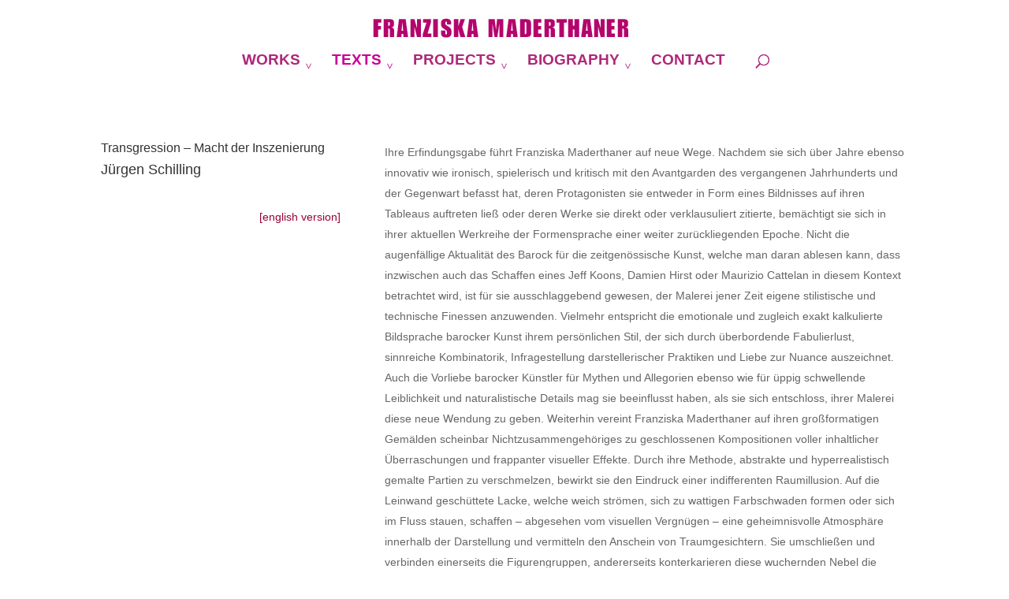

--- FILE ---
content_type: text/html; charset=UTF-8
request_url: https://www.maderthaner.cc/index.php/text/archive/777-2/
body_size: 14826
content:
<!DOCTYPE html>
<!--[if IE 6]>
<html id="ie6" lang="de-DE">
<![endif]-->
<!--[if IE 7]>
<html id="ie7" lang="de-DE">
<![endif]-->
<!--[if IE 8]>
<html id="ie8" lang="de-DE">
<![endif]-->
<!--[if !(IE 6) | !(IE 7) | !(IE 8)  ]><!-->
<html lang="de-DE">
<!--<![endif]-->
<head>
	<meta charset="UTF-8" />
    <link rel="apple-touch-icon" sizes="57x57" href="/apple-touch-icon-57x57.png">
<link rel="apple-touch-icon" sizes="60x60" href="/apple-touch-icon-60x60.png">
<link rel="apple-touch-icon" sizes="72x72" href="/apple-touch-icon-72x72.png">
<link rel="apple-touch-icon" sizes="76x76" href="/apple-touch-icon-76x76.png">
<link rel="apple-touch-icon" sizes="114x114" href="/apple-touch-icon-114x114.png">
<link rel="apple-touch-icon" sizes="120x120" href="/apple-touch-icon-120x120.png">
<link rel="apple-touch-icon" sizes="144x144" href="/apple-touch-icon-144x144.png">
<link rel="apple-touch-icon" sizes="152x152" href="/apple-touch-icon-152x152.png">
<link rel="apple-touch-icon" sizes="180x180" href="/apple-touch-icon-180x180.png">
<link rel="icon" type="image/png" href="/favicon-32x32.png" sizes="32x32">
<link rel="icon" type="image/png" href="/android-chrome-192x192.png" sizes="192x192">
<link rel="icon" type="image/png" href="/favicon-96x96.png" sizes="96x96">
<link rel="icon" type="image/png" href="/favicon-16x16.png" sizes="16x16">
<link rel="manifest" href="/manifest.json">
<link rel="mask-icon" href="/safari-pinned-tab.svg" color="#5bbad5">
<meta name="msapplication-TileColor" content="#da532c">
<meta name="msapplication-TileImage" content="/mstile-144x144.png">
<meta name="theme-color" content="#ffffff">
	<title> &raquo; 2010 Transgression &#8211; Macht der Inszenierung</title>
			
	<meta http-equiv="X-UA-Compatible" content="IE=edge">
	<link rel="pingback" href="https://www.maderthaner.cc/xmlrpc.php" />

		<!--[if lt IE 9]>
	<script src="https://www.maderthaner.cc/wp-content/themes/divi-pro/js/html5.js" type="text/javascript"></script>
	<![endif]-->

	<script type="text/javascript">
		document.documentElement.className = 'js';
	</script>

	<script>var et_site_url='https://www.maderthaner.cc';var et_post_id='777';function et_core_page_resource_fallback(a,b){"undefined"===typeof b&&(b=a.sheet.cssRules&&0===a.sheet.cssRules.length);b&&(a.onerror=null,a.onload=null,a.href?a.href=et_site_url+"/?et_core_page_resource="+a.id+et_post_id:a.src&&(a.src=et_site_url+"/?et_core_page_resource="+a.id+et_post_id))}
</script><title>2010 Transgression &#8211; Macht der Inszenierung | Franziska Maderthaner</title>
<meta name='robots' content='max-image-preview:large' />
<link rel='dns-prefetch' href='//netdna.bootstrapcdn.com' />
<link rel="alternate" type="application/rss+xml" title="Franziska Maderthaner &raquo; Feed" href="https://www.maderthaner.cc/index.php/feed/" />
<link rel="alternate" type="application/rss+xml" title="Franziska Maderthaner &raquo; Kommentar-Feed" href="https://www.maderthaner.cc/index.php/comments/feed/" />
<script type="text/javascript">
/* <![CDATA[ */
window._wpemojiSettings = {"baseUrl":"https:\/\/s.w.org\/images\/core\/emoji\/15.0.3\/72x72\/","ext":".png","svgUrl":"https:\/\/s.w.org\/images\/core\/emoji\/15.0.3\/svg\/","svgExt":".svg","source":{"concatemoji":"https:\/\/www.maderthaner.cc\/wp-includes\/js\/wp-emoji-release.min.js?ver=6.5.3"}};
/*! This file is auto-generated */
!function(i,n){var o,s,e;function c(e){try{var t={supportTests:e,timestamp:(new Date).valueOf()};sessionStorage.setItem(o,JSON.stringify(t))}catch(e){}}function p(e,t,n){e.clearRect(0,0,e.canvas.width,e.canvas.height),e.fillText(t,0,0);var t=new Uint32Array(e.getImageData(0,0,e.canvas.width,e.canvas.height).data),r=(e.clearRect(0,0,e.canvas.width,e.canvas.height),e.fillText(n,0,0),new Uint32Array(e.getImageData(0,0,e.canvas.width,e.canvas.height).data));return t.every(function(e,t){return e===r[t]})}function u(e,t,n){switch(t){case"flag":return n(e,"\ud83c\udff3\ufe0f\u200d\u26a7\ufe0f","\ud83c\udff3\ufe0f\u200b\u26a7\ufe0f")?!1:!n(e,"\ud83c\uddfa\ud83c\uddf3","\ud83c\uddfa\u200b\ud83c\uddf3")&&!n(e,"\ud83c\udff4\udb40\udc67\udb40\udc62\udb40\udc65\udb40\udc6e\udb40\udc67\udb40\udc7f","\ud83c\udff4\u200b\udb40\udc67\u200b\udb40\udc62\u200b\udb40\udc65\u200b\udb40\udc6e\u200b\udb40\udc67\u200b\udb40\udc7f");case"emoji":return!n(e,"\ud83d\udc26\u200d\u2b1b","\ud83d\udc26\u200b\u2b1b")}return!1}function f(e,t,n){var r="undefined"!=typeof WorkerGlobalScope&&self instanceof WorkerGlobalScope?new OffscreenCanvas(300,150):i.createElement("canvas"),a=r.getContext("2d",{willReadFrequently:!0}),o=(a.textBaseline="top",a.font="600 32px Arial",{});return e.forEach(function(e){o[e]=t(a,e,n)}),o}function t(e){var t=i.createElement("script");t.src=e,t.defer=!0,i.head.appendChild(t)}"undefined"!=typeof Promise&&(o="wpEmojiSettingsSupports",s=["flag","emoji"],n.supports={everything:!0,everythingExceptFlag:!0},e=new Promise(function(e){i.addEventListener("DOMContentLoaded",e,{once:!0})}),new Promise(function(t){var n=function(){try{var e=JSON.parse(sessionStorage.getItem(o));if("object"==typeof e&&"number"==typeof e.timestamp&&(new Date).valueOf()<e.timestamp+604800&&"object"==typeof e.supportTests)return e.supportTests}catch(e){}return null}();if(!n){if("undefined"!=typeof Worker&&"undefined"!=typeof OffscreenCanvas&&"undefined"!=typeof URL&&URL.createObjectURL&&"undefined"!=typeof Blob)try{var e="postMessage("+f.toString()+"("+[JSON.stringify(s),u.toString(),p.toString()].join(",")+"));",r=new Blob([e],{type:"text/javascript"}),a=new Worker(URL.createObjectURL(r),{name:"wpTestEmojiSupports"});return void(a.onmessage=function(e){c(n=e.data),a.terminate(),t(n)})}catch(e){}c(n=f(s,u,p))}t(n)}).then(function(e){for(var t in e)n.supports[t]=e[t],n.supports.everything=n.supports.everything&&n.supports[t],"flag"!==t&&(n.supports.everythingExceptFlag=n.supports.everythingExceptFlag&&n.supports[t]);n.supports.everythingExceptFlag=n.supports.everythingExceptFlag&&!n.supports.flag,n.DOMReady=!1,n.readyCallback=function(){n.DOMReady=!0}}).then(function(){return e}).then(function(){var e;n.supports.everything||(n.readyCallback(),(e=n.source||{}).concatemoji?t(e.concatemoji):e.wpemoji&&e.twemoji&&(t(e.twemoji),t(e.wpemoji)))}))}((window,document),window._wpemojiSettings);
/* ]]> */
</script>
<meta content="Divi Child v.1.1" name="generator"/><link rel='stylesheet' id='simple_tooltips_style-css' href='https://www.maderthaner.cc/wp-content/plugins/simple-tooltips/zebra_tooltips.css?ver=6.5.3' type='text/css' media='all' />
<style id='wp-emoji-styles-inline-css' type='text/css'>

	img.wp-smiley, img.emoji {
		display: inline !important;
		border: none !important;
		box-shadow: none !important;
		height: 1em !important;
		width: 1em !important;
		margin: 0 0.07em !important;
		vertical-align: -0.1em !important;
		background: none !important;
		padding: 0 !important;
	}
</style>
<link rel='stylesheet' id='wp-block-library-css' href='https://www.maderthaner.cc/wp-includes/css/dist/block-library/style.min.css?ver=6.5.3' type='text/css' media='all' />
<style id='classic-theme-styles-inline-css' type='text/css'>
/*! This file is auto-generated */
.wp-block-button__link{color:#fff;background-color:#32373c;border-radius:9999px;box-shadow:none;text-decoration:none;padding:calc(.667em + 2px) calc(1.333em + 2px);font-size:1.125em}.wp-block-file__button{background:#32373c;color:#fff;text-decoration:none}
</style>
<style id='global-styles-inline-css' type='text/css'>
body{--wp--preset--color--black: #000000;--wp--preset--color--cyan-bluish-gray: #abb8c3;--wp--preset--color--white: #ffffff;--wp--preset--color--pale-pink: #f78da7;--wp--preset--color--vivid-red: #cf2e2e;--wp--preset--color--luminous-vivid-orange: #ff6900;--wp--preset--color--luminous-vivid-amber: #fcb900;--wp--preset--color--light-green-cyan: #7bdcb5;--wp--preset--color--vivid-green-cyan: #00d084;--wp--preset--color--pale-cyan-blue: #8ed1fc;--wp--preset--color--vivid-cyan-blue: #0693e3;--wp--preset--color--vivid-purple: #9b51e0;--wp--preset--gradient--vivid-cyan-blue-to-vivid-purple: linear-gradient(135deg,rgba(6,147,227,1) 0%,rgb(155,81,224) 100%);--wp--preset--gradient--light-green-cyan-to-vivid-green-cyan: linear-gradient(135deg,rgb(122,220,180) 0%,rgb(0,208,130) 100%);--wp--preset--gradient--luminous-vivid-amber-to-luminous-vivid-orange: linear-gradient(135deg,rgba(252,185,0,1) 0%,rgba(255,105,0,1) 100%);--wp--preset--gradient--luminous-vivid-orange-to-vivid-red: linear-gradient(135deg,rgba(255,105,0,1) 0%,rgb(207,46,46) 100%);--wp--preset--gradient--very-light-gray-to-cyan-bluish-gray: linear-gradient(135deg,rgb(238,238,238) 0%,rgb(169,184,195) 100%);--wp--preset--gradient--cool-to-warm-spectrum: linear-gradient(135deg,rgb(74,234,220) 0%,rgb(151,120,209) 20%,rgb(207,42,186) 40%,rgb(238,44,130) 60%,rgb(251,105,98) 80%,rgb(254,248,76) 100%);--wp--preset--gradient--blush-light-purple: linear-gradient(135deg,rgb(255,206,236) 0%,rgb(152,150,240) 100%);--wp--preset--gradient--blush-bordeaux: linear-gradient(135deg,rgb(254,205,165) 0%,rgb(254,45,45) 50%,rgb(107,0,62) 100%);--wp--preset--gradient--luminous-dusk: linear-gradient(135deg,rgb(255,203,112) 0%,rgb(199,81,192) 50%,rgb(65,88,208) 100%);--wp--preset--gradient--pale-ocean: linear-gradient(135deg,rgb(255,245,203) 0%,rgb(182,227,212) 50%,rgb(51,167,181) 100%);--wp--preset--gradient--electric-grass: linear-gradient(135deg,rgb(202,248,128) 0%,rgb(113,206,126) 100%);--wp--preset--gradient--midnight: linear-gradient(135deg,rgb(2,3,129) 0%,rgb(40,116,252) 100%);--wp--preset--font-size--small: 13px;--wp--preset--font-size--medium: 20px;--wp--preset--font-size--large: 36px;--wp--preset--font-size--x-large: 42px;--wp--preset--spacing--20: 0.44rem;--wp--preset--spacing--30: 0.67rem;--wp--preset--spacing--40: 1rem;--wp--preset--spacing--50: 1.5rem;--wp--preset--spacing--60: 2.25rem;--wp--preset--spacing--70: 3.38rem;--wp--preset--spacing--80: 5.06rem;--wp--preset--shadow--natural: 6px 6px 9px rgba(0, 0, 0, 0.2);--wp--preset--shadow--deep: 12px 12px 50px rgba(0, 0, 0, 0.4);--wp--preset--shadow--sharp: 6px 6px 0px rgba(0, 0, 0, 0.2);--wp--preset--shadow--outlined: 6px 6px 0px -3px rgba(255, 255, 255, 1), 6px 6px rgba(0, 0, 0, 1);--wp--preset--shadow--crisp: 6px 6px 0px rgba(0, 0, 0, 1);}:where(.is-layout-flex){gap: 0.5em;}:where(.is-layout-grid){gap: 0.5em;}body .is-layout-flex{display: flex;}body .is-layout-flex{flex-wrap: wrap;align-items: center;}body .is-layout-flex > *{margin: 0;}body .is-layout-grid{display: grid;}body .is-layout-grid > *{margin: 0;}:where(.wp-block-columns.is-layout-flex){gap: 2em;}:where(.wp-block-columns.is-layout-grid){gap: 2em;}:where(.wp-block-post-template.is-layout-flex){gap: 1.25em;}:where(.wp-block-post-template.is-layout-grid){gap: 1.25em;}.has-black-color{color: var(--wp--preset--color--black) !important;}.has-cyan-bluish-gray-color{color: var(--wp--preset--color--cyan-bluish-gray) !important;}.has-white-color{color: var(--wp--preset--color--white) !important;}.has-pale-pink-color{color: var(--wp--preset--color--pale-pink) !important;}.has-vivid-red-color{color: var(--wp--preset--color--vivid-red) !important;}.has-luminous-vivid-orange-color{color: var(--wp--preset--color--luminous-vivid-orange) !important;}.has-luminous-vivid-amber-color{color: var(--wp--preset--color--luminous-vivid-amber) !important;}.has-light-green-cyan-color{color: var(--wp--preset--color--light-green-cyan) !important;}.has-vivid-green-cyan-color{color: var(--wp--preset--color--vivid-green-cyan) !important;}.has-pale-cyan-blue-color{color: var(--wp--preset--color--pale-cyan-blue) !important;}.has-vivid-cyan-blue-color{color: var(--wp--preset--color--vivid-cyan-blue) !important;}.has-vivid-purple-color{color: var(--wp--preset--color--vivid-purple) !important;}.has-black-background-color{background-color: var(--wp--preset--color--black) !important;}.has-cyan-bluish-gray-background-color{background-color: var(--wp--preset--color--cyan-bluish-gray) !important;}.has-white-background-color{background-color: var(--wp--preset--color--white) !important;}.has-pale-pink-background-color{background-color: var(--wp--preset--color--pale-pink) !important;}.has-vivid-red-background-color{background-color: var(--wp--preset--color--vivid-red) !important;}.has-luminous-vivid-orange-background-color{background-color: var(--wp--preset--color--luminous-vivid-orange) !important;}.has-luminous-vivid-amber-background-color{background-color: var(--wp--preset--color--luminous-vivid-amber) !important;}.has-light-green-cyan-background-color{background-color: var(--wp--preset--color--light-green-cyan) !important;}.has-vivid-green-cyan-background-color{background-color: var(--wp--preset--color--vivid-green-cyan) !important;}.has-pale-cyan-blue-background-color{background-color: var(--wp--preset--color--pale-cyan-blue) !important;}.has-vivid-cyan-blue-background-color{background-color: var(--wp--preset--color--vivid-cyan-blue) !important;}.has-vivid-purple-background-color{background-color: var(--wp--preset--color--vivid-purple) !important;}.has-black-border-color{border-color: var(--wp--preset--color--black) !important;}.has-cyan-bluish-gray-border-color{border-color: var(--wp--preset--color--cyan-bluish-gray) !important;}.has-white-border-color{border-color: var(--wp--preset--color--white) !important;}.has-pale-pink-border-color{border-color: var(--wp--preset--color--pale-pink) !important;}.has-vivid-red-border-color{border-color: var(--wp--preset--color--vivid-red) !important;}.has-luminous-vivid-orange-border-color{border-color: var(--wp--preset--color--luminous-vivid-orange) !important;}.has-luminous-vivid-amber-border-color{border-color: var(--wp--preset--color--luminous-vivid-amber) !important;}.has-light-green-cyan-border-color{border-color: var(--wp--preset--color--light-green-cyan) !important;}.has-vivid-green-cyan-border-color{border-color: var(--wp--preset--color--vivid-green-cyan) !important;}.has-pale-cyan-blue-border-color{border-color: var(--wp--preset--color--pale-cyan-blue) !important;}.has-vivid-cyan-blue-border-color{border-color: var(--wp--preset--color--vivid-cyan-blue) !important;}.has-vivid-purple-border-color{border-color: var(--wp--preset--color--vivid-purple) !important;}.has-vivid-cyan-blue-to-vivid-purple-gradient-background{background: var(--wp--preset--gradient--vivid-cyan-blue-to-vivid-purple) !important;}.has-light-green-cyan-to-vivid-green-cyan-gradient-background{background: var(--wp--preset--gradient--light-green-cyan-to-vivid-green-cyan) !important;}.has-luminous-vivid-amber-to-luminous-vivid-orange-gradient-background{background: var(--wp--preset--gradient--luminous-vivid-amber-to-luminous-vivid-orange) !important;}.has-luminous-vivid-orange-to-vivid-red-gradient-background{background: var(--wp--preset--gradient--luminous-vivid-orange-to-vivid-red) !important;}.has-very-light-gray-to-cyan-bluish-gray-gradient-background{background: var(--wp--preset--gradient--very-light-gray-to-cyan-bluish-gray) !important;}.has-cool-to-warm-spectrum-gradient-background{background: var(--wp--preset--gradient--cool-to-warm-spectrum) !important;}.has-blush-light-purple-gradient-background{background: var(--wp--preset--gradient--blush-light-purple) !important;}.has-blush-bordeaux-gradient-background{background: var(--wp--preset--gradient--blush-bordeaux) !important;}.has-luminous-dusk-gradient-background{background: var(--wp--preset--gradient--luminous-dusk) !important;}.has-pale-ocean-gradient-background{background: var(--wp--preset--gradient--pale-ocean) !important;}.has-electric-grass-gradient-background{background: var(--wp--preset--gradient--electric-grass) !important;}.has-midnight-gradient-background{background: var(--wp--preset--gradient--midnight) !important;}.has-small-font-size{font-size: var(--wp--preset--font-size--small) !important;}.has-medium-font-size{font-size: var(--wp--preset--font-size--medium) !important;}.has-large-font-size{font-size: var(--wp--preset--font-size--large) !important;}.has-x-large-font-size{font-size: var(--wp--preset--font-size--x-large) !important;}
.wp-block-navigation a:where(:not(.wp-element-button)){color: inherit;}
:where(.wp-block-post-template.is-layout-flex){gap: 1.25em;}:where(.wp-block-post-template.is-layout-grid){gap: 1.25em;}
:where(.wp-block-columns.is-layout-flex){gap: 2em;}:where(.wp-block-columns.is-layout-grid){gap: 2em;}
.wp-block-pullquote{font-size: 1.5em;line-height: 1.6;}
</style>
<link rel='stylesheet' id='font-awesome-css' href='//netdna.bootstrapcdn.com/font-awesome/4.1.0/css/font-awesome.css' type='text/css' media='screen' />
<link rel='stylesheet' id='divi-style-css' href='https://www.maderthaner.cc/wp-content/themes/divi-pro-child-01/style.css?ver=6.5.3' type='text/css' media='all' />
<link rel='stylesheet' id='dashicons-css' href='https://www.maderthaner.cc/wp-includes/css/dashicons.min.css?ver=6.5.3' type='text/css' media='all' />
<script type="text/javascript" src="https://www.maderthaner.cc/wp-includes/js/jquery/jquery.min.js?ver=3.7.1" id="jquery-core-js"></script>
<script type="text/javascript" src="https://www.maderthaner.cc/wp-includes/js/jquery/jquery-migrate.min.js?ver=3.4.1" id="jquery-migrate-js"></script>
<script type="text/javascript" src="https://www.maderthaner.cc/wp-content/themes/divi-pro/core/admin/js/es6-promise.auto.min.js?ver=6.5.3" id="es6-promise-js"></script>
<script type="text/javascript" id="et-core-api-spam-recaptcha-js-extra">
/* <![CDATA[ */
var et_core_api_spam_recaptcha = {"site_key":"","page_action":{"action":"777_2"}};
/* ]]> */
</script>
<script type="text/javascript" src="https://www.maderthaner.cc/wp-content/themes/divi-pro/core/admin/js/recaptcha.js?ver=6.5.3" id="et-core-api-spam-recaptcha-js"></script>
<link rel="https://api.w.org/" href="https://www.maderthaner.cc/index.php/wp-json/" /><link rel="alternate" type="application/json" href="https://www.maderthaner.cc/index.php/wp-json/wp/v2/pages/777" /><link rel="EditURI" type="application/rsd+xml" title="RSD" href="https://www.maderthaner.cc/xmlrpc.php?rsd" />
<meta name="generator" content="WordPress 6.5.3" />
<link rel="canonical" href="https://www.maderthaner.cc/index.php/text/archive/777-2/" />
<link rel='shortlink' href='https://www.maderthaner.cc/?p=777' />
<link rel="alternate" type="application/json+oembed" href="https://www.maderthaner.cc/index.php/wp-json/oembed/1.0/embed?url=https%3A%2F%2Fwww.maderthaner.cc%2Findex.php%2Ftext%2Farchive%2F777-2%2F" />
<link rel="alternate" type="text/xml+oembed" href="https://www.maderthaner.cc/index.php/wp-json/oembed/1.0/embed?url=https%3A%2F%2Fwww.maderthaner.cc%2Findex.php%2Ftext%2Farchive%2F777-2%2F&#038;format=xml" />

<style>
.scroll-back-to-top-wrapper {
    position: fixed;
	opacity: 0;
	visibility: hidden;
	overflow: hidden;
	text-align: center;
	z-index: 99999999;
    background-color: #f2f2f2;
	color: #ffffff;
	width: 50px;
	height: 48px;
	line-height: 48px;
	right: 30px;
	bottom: 30px;
	padding-top: 2px;
	border-top-left-radius: 10px;
	border-top-right-radius: 10px;
	border-bottom-right-radius: 10px;
	border-bottom-left-radius: 10px;
	-webkit-transition: all 0.5s ease-in-out;
	-moz-transition: all 0.5s ease-in-out;
	-ms-transition: all 0.5s ease-in-out;
	-o-transition: all 0.5s ease-in-out;
	transition: all 0.5s ease-in-out;
}
.scroll-back-to-top-wrapper:hover {
	background-color: #ead3d7;
  color: #b54a66;
}
.scroll-back-to-top-wrapper.show {
    visibility:visible;
    cursor:pointer;
	opacity: 1.0;
}
.scroll-back-to-top-wrapper i.fa {
	line-height: inherit;
}
.scroll-back-to-top-wrapper .fa-lg {
	vertical-align: 0;
}
</style><meta name="viewport" content="width=device-width, initial-scale=1.0, maximum-scale=1.0, user-scalable=0" /><link rel="icon" href="https://www.maderthaner.cc/wp-content/uploads/2023/01/cropped-favicon-32x32.png" sizes="32x32" />
<link rel="icon" href="https://www.maderthaner.cc/wp-content/uploads/2023/01/cropped-favicon-192x192.png" sizes="192x192" />
<link rel="apple-touch-icon" href="https://www.maderthaner.cc/wp-content/uploads/2023/01/cropped-favicon-180x180.png" />
<meta name="msapplication-TileImage" content="https://www.maderthaner.cc/wp-content/uploads/2023/01/cropped-favicon-270x270.png" />
<link rel="stylesheet" id="et-divi-customizer-global-cached-inline-styles" href="https://www.maderthaner.cc/wp-content/et-cache/global/et-divi-customizer-global-17688860856474.min.css" onerror="et_core_page_resource_fallback(this, true)" onload="et_core_page_resource_fallback(this)" /></head>
<body class="page-template-default page page-id-777 page-parent page-child parent-pageid-428 et_pb_button_helper_class et_fixed_nav et_show_nav et_primary_nav_dropdown_animation_fade et_secondary_nav_dropdown_animation_fade et_header_style_centered et_pb_footer_columns4 et_cover_background et_pb_gutter osx et_pb_gutters3 et_pb_pagebuilder_layout et_no_sidebar et_divi_theme et-db et_minified_js et_minified_css">
	<div id="page-container">

	
		<header id="main-header" class="et_nav_text_color_dark">
			<div class="container clearfix">
							<a href="https://www.maderthaner.cc/">
					<img src="https://www.maderthaner.cc/wp-content/uploads/2017/01/logo-maderthaner.jpg" alt="Franziska Maderthaner" id="logo" />
				</a>

				<div id="et-top-navigation">
					<nav id="top-menu-nav">
					<ul id="top-menu" class="nav"><li id="menu-item-19" class="menu-item menu-item-type-post_type menu-item-object-page menu-item-has-children menu-item-19"><a href="https://www.maderthaner.cc/index.php/werke/">WORKS</a>
<ul class="sub-menu">
	<li id="menu-item-4943" class="menu-item menu-item-type-post_type menu-item-object-page menu-item-has-children menu-item-4943"><a href="https://www.maderthaner.cc/index.php/2024-2/">2024</a>
	<ul class="sub-menu">
		<li id="menu-item-4944" class="menu-item menu-item-type-post_type menu-item-object-page menu-item-4944"><a href="https://www.maderthaner.cc/index.php/2024-2/">2024 canvas</a></li>
		<li id="menu-item-4972" class="menu-item menu-item-type-post_type menu-item-object-page menu-item-4972"><a href="https://www.maderthaner.cc/index.php/2024-paper/">2024 paper</a></li>
	</ul>
</li>
	<li id="menu-item-4849" class="menu-item menu-item-type-post_type menu-item-object-page menu-item-4849"><a href="https://www.maderthaner.cc/index.php/werke/2023-2/">2023</a></li>
	<li id="menu-item-4733" class="menu-item menu-item-type-post_type menu-item-object-page menu-item-4733"><a href="https://www.maderthaner.cc/index.php/werke/2022-2/">2022</a></li>
	<li id="menu-item-4639" class="menu-item menu-item-type-post_type menu-item-object-page menu-item-4639"><a href="https://www.maderthaner.cc/index.php/werke/2021-2/">2021</a></li>
	<li id="menu-item-3842" class="menu-item menu-item-type-post_type menu-item-object-page menu-item-has-children menu-item-3842"><a href="https://www.maderthaner.cc/index.php/werke/2020-2/">2020</a>
	<ul class="sub-menu">
		<li id="menu-item-3843" class="menu-item menu-item-type-post_type menu-item-object-page menu-item-3843"><a href="https://www.maderthaner.cc/index.php/werke/2020-2/">2020 canvas</a></li>
		<li id="menu-item-3841" class="menu-item menu-item-type-post_type menu-item-object-page menu-item-3841"><a href="https://www.maderthaner.cc/index.php/werke/2020-2/2020-paper/">2020 paper</a></li>
	</ul>
</li>
	<li id="menu-item-3703" class="menu-item menu-item-type-post_type menu-item-object-page menu-item-has-children menu-item-3703"><a href="https://www.maderthaner.cc/index.php/werke/2018-2-2/">2019</a>
	<ul class="sub-menu">
		<li id="menu-item-3732" class="menu-item menu-item-type-post_type menu-item-object-page menu-item-3732"><a href="https://www.maderthaner.cc/index.php/werke/2018-2-2/">2019 canvas</a></li>
		<li id="menu-item-3731" class="menu-item menu-item-type-custom menu-item-object-custom menu-item-3731"><a target="_blank" rel="noopener noreferrer" href="http://www.instant-edition.at/kuenstler/playing-painter/">2019 limited edition</a></li>
	</ul>
</li>
	<li id="menu-item-3575" class="menu-item menu-item-type-post_type menu-item-object-page menu-item-has-children menu-item-3575"><a href="https://www.maderthaner.cc/index.php/werke/2018-2/">2018</a>
	<ul class="sub-menu">
		<li id="menu-item-3576" class="menu-item menu-item-type-post_type menu-item-object-page menu-item-3576"><a href="https://www.maderthaner.cc/index.php/werke/2018-2/">2018 canvas</a></li>
		<li id="menu-item-3617" class="menu-item menu-item-type-post_type menu-item-object-page menu-item-3617"><a href="https://www.maderthaner.cc/index.php/werke/2018-2/2018-paper/">2018 paper</a></li>
	</ul>
</li>
	<li id="menu-item-3493" class="menu-item menu-item-type-post_type menu-item-object-page menu-item-has-children menu-item-3493"><a href="https://www.maderthaner.cc/index.php/werke/2017-2/">2017</a>
	<ul class="sub-menu">
		<li id="menu-item-3536" class="menu-item menu-item-type-post_type menu-item-object-page menu-item-3536"><a href="https://www.maderthaner.cc/index.php/werke/2017-2/">2017 canvas</a></li>
		<li id="menu-item-3625" class="menu-item menu-item-type-post_type menu-item-object-page menu-item-3625"><a href="https://www.maderthaner.cc/index.php/werke/2017-2/2017-paper/">2017 paper</a></li>
	</ul>
</li>
	<li id="menu-item-3335" class="menu-item menu-item-type-post_type menu-item-object-page menu-item-has-children menu-item-3335"><a href="https://www.maderthaner.cc/index.php/werke/2016-2/">2016</a>
	<ul class="sub-menu">
		<li id="menu-item-3337" class="menu-item menu-item-type-post_type menu-item-object-page menu-item-3337"><a href="https://www.maderthaner.cc/index.php/werke/2016-2/">2016 canvas</a></li>
		<li id="menu-item-3336" class="menu-item menu-item-type-post_type menu-item-object-page menu-item-3336"><a href="https://www.maderthaner.cc/index.php/werke/2016-paper/">2016 paper</a></li>
	</ul>
</li>
	<li id="menu-item-1956" class="menu-item menu-item-type-post_type menu-item-object-page menu-item-has-children menu-item-1956"><a href="https://www.maderthaner.cc/index.php/werke/2015-3/">2015</a>
	<ul class="sub-menu">
		<li id="menu-item-2155" class="menu-item menu-item-type-post_type menu-item-object-page menu-item-2155"><a href="https://www.maderthaner.cc/index.php/werke/2015-3/">2015 canvas</a></li>
		<li id="menu-item-2154" class="menu-item menu-item-type-post_type menu-item-object-page menu-item-2154"><a href="https://www.maderthaner.cc/index.php/werke/2015-paper/">2015 paper</a></li>
	</ul>
</li>
	<li id="menu-item-2297" class="menu-item menu-item-type-post_type menu-item-object-page menu-item-has-children menu-item-2297"><a href="https://www.maderthaner.cc/index.php/werke/2014-3/">2014</a>
	<ul class="sub-menu">
		<li id="menu-item-2299" class="menu-item menu-item-type-post_type menu-item-object-page menu-item-2299"><a href="https://www.maderthaner.cc/index.php/werke/2014-3/">2014 canvas</a></li>
		<li id="menu-item-2301" class="menu-item menu-item-type-post_type menu-item-object-page menu-item-2301"><a href="https://www.maderthaner.cc/index.php/werke/2224-2/">2014 paper</a></li>
	</ul>
</li>
	<li id="menu-item-2296" class="menu-item menu-item-type-post_type menu-item-object-page menu-item-has-children menu-item-2296"><a href="https://www.maderthaner.cc/index.php/werke/2013-3/">2013</a>
	<ul class="sub-menu">
		<li id="menu-item-2334" class="menu-item menu-item-type-post_type menu-item-object-page menu-item-2334"><a href="https://www.maderthaner.cc/index.php/werke/2013-3/">2013 canvas</a></li>
		<li id="menu-item-2333" class="menu-item menu-item-type-post_type menu-item-object-page menu-item-2333"><a href="https://www.maderthaner.cc/index.php/werke/2013-3/2013-paper/">2013 paper</a></li>
	</ul>
</li>
	<li id="menu-item-2051" class="menu-item menu-item-type-post_type menu-item-object-page menu-item-2051"><a href="https://www.maderthaner.cc/index.php/werke/2012-4/">2012</a></li>
	<li id="menu-item-2389" class="menu-item menu-item-type-post_type menu-item-object-page menu-item-has-children menu-item-2389"><a href="https://www.maderthaner.cc/index.php/werke/2011-2/">2011</a>
	<ul class="sub-menu">
		<li id="menu-item-2871" class="menu-item menu-item-type-post_type menu-item-object-page menu-item-2871"><a href="https://www.maderthaner.cc/index.php/werke/2011-2/">2011 canvas</a></li>
		<li id="menu-item-2870" class="menu-item menu-item-type-post_type menu-item-object-page menu-item-2870"><a href="https://www.maderthaner.cc/index.php/werke/2011-2/2011paper/">2011paper</a></li>
	</ul>
</li>
	<li id="menu-item-1108" class="menu-item menu-item-type-post_type menu-item-object-page current-page-ancestor current-page-parent menu-item-has-children menu-item-1108"><a href="https://www.maderthaner.cc/index.php/text/archive/">ARCHIVE</a>
	<ul class="sub-menu">
		<li id="menu-item-1862" class="menu-item menu-item-type-post_type menu-item-object-page menu-item-has-children menu-item-1862"><a href="https://www.maderthaner.cc/index.php/werke/2010-envira-small/">2010</a>
		<ul class="sub-menu">
			<li id="menu-item-2733" class="menu-item menu-item-type-post_type menu-item-object-page menu-item-2733"><a href="https://www.maderthaner.cc/index.php/werke/2010-envira-small/">2010 canvas</a></li>
			<li id="menu-item-2732" class="menu-item menu-item-type-post_type menu-item-object-page menu-item-2732"><a href="https://www.maderthaner.cc/index.php/werke/2010-envira-small/2010-paper/">2010 paper</a></li>
		</ul>
</li>
		<li id="menu-item-1687" class="menu-item menu-item-type-post_type menu-item-object-page menu-item-has-children menu-item-1687"><a href="https://www.maderthaner.cc/index.php/werke/2009neu/">2009</a>
		<ul class="sub-menu">
			<li id="menu-item-2695" class="menu-item menu-item-type-post_type menu-item-object-page menu-item-2695"><a href="https://www.maderthaner.cc/index.php/werke/2009neu/">2009 canvas</a></li>
			<li id="menu-item-2694" class="menu-item menu-item-type-post_type menu-item-object-page menu-item-2694"><a href="https://www.maderthaner.cc/index.php/werke/2009neu/2009-paper/">2009 paper</a></li>
		</ul>
</li>
		<li id="menu-item-1649" class="menu-item menu-item-type-post_type menu-item-object-page menu-item-1649"><a href="https://www.maderthaner.cc/index.php/werke/2008-2-2/">2008</a></li>
		<li id="menu-item-2462" class="menu-item menu-item-type-post_type menu-item-object-page menu-item-has-children menu-item-2462"><a href="https://www.maderthaner.cc/index.php/werke/2007-2/">2007</a>
		<ul class="sub-menu">
			<li id="menu-item-2461" class="menu-item menu-item-type-post_type menu-item-object-page menu-item-2461"><a href="https://www.maderthaner.cc/index.php/werke/2007-2/">2007 canvas</a></li>
			<li id="menu-item-2460" class="menu-item menu-item-type-post_type menu-item-object-page menu-item-2460"><a href="https://www.maderthaner.cc/index.php/werke/2007-paper/">2007 paper</a></li>
		</ul>
</li>
		<li id="menu-item-2818" class="menu-item menu-item-type-post_type menu-item-object-page menu-item-has-children menu-item-2818"><a href="https://www.maderthaner.cc/index.php/werke/2006-2/">2006</a>
		<ul class="sub-menu">
			<li id="menu-item-2820" class="menu-item menu-item-type-post_type menu-item-object-page menu-item-2820"><a href="https://www.maderthaner.cc/index.php/werke/2006-2/">2006 canvas</a></li>
			<li id="menu-item-2819" class="menu-item menu-item-type-post_type menu-item-object-page menu-item-2819"><a href="https://www.maderthaner.cc/index.php/werke/2006-2/2006-paper/">2006 paper</a></li>
		</ul>
</li>
		<li id="menu-item-2964" class="menu-item menu-item-type-post_type menu-item-object-page menu-item-2964"><a href="https://www.maderthaner.cc/index.php/werke/2005-2/">2005</a></li>
		<li id="menu-item-2963" class="menu-item menu-item-type-post_type menu-item-object-page menu-item-2963"><a href="https://www.maderthaner.cc/index.php/werke/2004-2-2/">2004</a></li>
		<li id="menu-item-1601" class="menu-item menu-item-type-post_type menu-item-object-page menu-item-has-children menu-item-1601"><a href="https://www.maderthaner.cc/index.php/werke/2003-2/">2003</a>
		<ul class="sub-menu">
			<li id="menu-item-2985" class="menu-item menu-item-type-post_type menu-item-object-page menu-item-2985"><a href="https://www.maderthaner.cc/index.php/werke/2003-2/">2003 canvas</a></li>
			<li id="menu-item-2984" class="menu-item menu-item-type-post_type menu-item-object-page menu-item-2984"><a href="https://www.maderthaner.cc/index.php/werke/2003-2/2003-paper/">2003 paper</a></li>
		</ul>
</li>
		<li id="menu-item-3059" class="menu-item menu-item-type-post_type menu-item-object-page menu-item-3059"><a href="https://www.maderthaner.cc/index.php/werke/1999-2002/">1999-2002</a></li>
		<li id="menu-item-3058" class="menu-item menu-item-type-post_type menu-item-object-page menu-item-3058"><a href="https://www.maderthaner.cc/index.php/werke/1995-1998/">1995-1998</a></li>
		<li id="menu-item-3057" class="menu-item menu-item-type-post_type menu-item-object-page menu-item-3057"><a href="https://www.maderthaner.cc/index.php/werke/1991-1994/">1991-1994</a></li>
	</ul>
</li>
</ul>
</li>
<li id="menu-item-322" class="menu-item menu-item-type-post_type menu-item-object-page current-page-ancestor current-menu-ancestor current_page_ancestor menu-item-has-children menu-item-322"><a href="https://www.maderthaner.cc/index.php/text/">TEXTS</a>
<ul class="sub-menu">
	<li id="menu-item-3437" class="menu-item menu-item-type-post_type menu-item-object-page menu-item-3437"><a href="https://www.maderthaner.cc/index.php/text/2017-fluide-metamalerei/">Fluide Metamalerei</a></li>
	<li id="menu-item-3438" class="menu-item menu-item-type-post_type menu-item-object-page menu-item-3438"><a href="https://www.maderthaner.cc/index.php/text/2017-aus-dem-vollen-schoepfen/">Aus dem Vollen schöpfen</a></li>
	<li id="menu-item-3439" class="menu-item menu-item-type-post_type menu-item-object-page menu-item-3439"><a href="https://www.maderthaner.cc/index.php/text/2017-die-akkuratesse/">Die Akkuratesse</a></li>
	<li id="menu-item-3440" class="menu-item menu-item-type-post_type menu-item-object-page menu-item-3440"><a href="https://www.maderthaner.cc/index.php/text/2017-was-bleibt/">Was bleibt?</a></li>
	<li id="menu-item-791" class="menu-item menu-item-type-post_type menu-item-object-page menu-item-791"><a href="https://www.maderthaner.cc/index.php/text/abstraktion-und-virtuositaet/">Abstraktion und Virtuosität</a></li>
	<li id="menu-item-806" class="menu-item menu-item-type-post_type menu-item-object-page menu-item-806"><a href="https://www.maderthaner.cc/index.php/text/2014-in-tune-d/">In tune</a></li>
	<li id="menu-item-809" class="menu-item menu-item-type-post_type menu-item-object-page menu-item-809"><a href="https://www.maderthaner.cc/index.php/text/800-2/">Rausch und Bild</a></li>
	<li id="menu-item-1147" class="menu-item menu-item-type-post_type menu-item-object-page current-page-ancestor current-menu-ancestor current-menu-parent current-page-parent current_page_parent current_page_ancestor menu-item-has-children menu-item-1147"><a href="https://www.maderthaner.cc/index.php/text/archive/">ARCHIVE</a>
	<ul class="sub-menu">
		<li id="menu-item-1159" class="menu-item menu-item-type-post_type menu-item-object-page menu-item-1159"><a href="https://www.maderthaner.cc/index.php/text/2004-piktoraler-impuls/">Piktoraler Impuls</a></li>
		<li id="menu-item-1149" class="menu-item menu-item-type-post_type menu-item-object-page menu-item-1149"><a href="https://www.maderthaner.cc/index.php/text/2014-bikinimenschen/">Bikinimenschen</a></li>
		<li id="menu-item-333" class="menu-item menu-item-type-post_type menu-item-object-page menu-item-333"><a href="https://www.maderthaner.cc/index.php/text/2014-in-bed-with-abstraktion/">In Bed with Abstraktion</a></li>
		<li id="menu-item-3079" class="menu-item menu-item-type-post_type menu-item-object-page current-menu-item page_item page-item-777 current_page_item menu-item-3079"><a href="https://www.maderthaner.cc/index.php/text/archive/777-2/" aria-current="page">Transgression</a></li>
		<li id="menu-item-1160" class="menu-item menu-item-type-post_type menu-item-object-page menu-item-1160"><a href="https://www.maderthaner.cc/index.php/text/2006-wasser-oel/">Wasser &#038; Öl</a></li>
		<li id="menu-item-1448" class="menu-item menu-item-type-post_type menu-item-object-page menu-item-1448"><a href="https://www.maderthaner.cc/index.php/text/1444-2/">What becomes a Legend</a></li>
		<li id="menu-item-1452" class="menu-item menu-item-type-post_type menu-item-object-page menu-item-1452"><a href="https://www.maderthaner.cc/index.php/text/2002-organisiertes-selbstbewusstsein/">Selbstbewußtsein</a></li>
		<li id="menu-item-1468" class="menu-item menu-item-type-post_type menu-item-object-page menu-item-1468"><a href="https://www.maderthaner.cc/index.php/text/reflexionen/">REflexionen</a></li>
		<li id="menu-item-1467" class="menu-item menu-item-type-post_type menu-item-object-page menu-item-1467"><a href="https://www.maderthaner.cc/index.php/text/2000-relaxations/">RElaxations</a></li>
		<li id="menu-item-1466" class="menu-item menu-item-type-post_type menu-item-object-page menu-item-1466"><a href="https://www.maderthaner.cc/index.php/text/2000-remember/">REmember</a></li>
		<li id="menu-item-1465" class="menu-item menu-item-type-post_type menu-item-object-page menu-item-1465"><a href="https://www.maderthaner.cc/index.php/text/2000-reality-check/">Reality Check</a></li>
	</ul>
</li>
	<li id="menu-item-3149" class="menu-item menu-item-type-post_type menu-item-object-page menu-item-3149"><a href="https://www.maderthaner.cc/index.php/text/pressereaktionen/">PRESSE</a></li>
</ul>
</li>
<li id="menu-item-431" class="menu-item menu-item-type-post_type menu-item-object-page menu-item-has-children menu-item-431"><a href="https://www.maderthaner.cc/index.php/projects/">PROJECTS</a>
<ul class="sub-menu">
	<li id="menu-item-1315" class="menu-item menu-item-type-post_type menu-item-object-page menu-item-1315"><a href="https://www.maderthaner.cc/index.php/projects/idealzone-wien/">Idealzone Wien</a></li>
	<li id="menu-item-1331" class="menu-item menu-item-type-post_type menu-item-object-page menu-item-1331"><a href="https://www.maderthaner.cc/index.php/projects/suedbahnhof/">Südbahnhof</a></li>
	<li id="menu-item-561" class="menu-item menu-item-type-post_type menu-item-object-page menu-item-561"><a href="https://www.maderthaner.cc/index.php/projects/break/">break</a></li>
	<li id="menu-item-1366" class="menu-item menu-item-type-post_type menu-item-object-page menu-item-1366"><a href="https://www.maderthaner.cc/index.php/projects/p-i-l-t-z/">P.I.L.T.Z.</a></li>
	<li id="menu-item-2534" class="menu-item menu-item-type-post_type menu-item-object-page menu-item-has-children menu-item-2534"><a href="https://www.maderthaner.cc/index.php/projects/die-geschichte-der-lou-rosenblatt-1989-bis-1910/">Lou Rosenblatt</a>
	<ul class="sub-menu">
		<li id="menu-item-2533" class="menu-item menu-item-type-post_type menu-item-object-page menu-item-2533"><a href="https://www.maderthaner.cc/index.php/projects/die-geschichte-der-lou-rosenblatt-1989-bis-1910/">1989 bis 1910</a></li>
		<li id="menu-item-2532" class="menu-item menu-item-type-post_type menu-item-object-page menu-item-2532"><a href="https://www.maderthaner.cc/index.php/projects/die-geschichte-der-lou-rosenblatt-1911-bis-1918/">1911 bis 1918</a></li>
		<li id="menu-item-2531" class="menu-item menu-item-type-post_type menu-item-object-page menu-item-2531"><a href="https://www.maderthaner.cc/index.php/projects/die-geschichte-der-lou-rosenblatt-1919-bis-1924/">1919 bis 1924</a></li>
		<li id="menu-item-2530" class="menu-item menu-item-type-post_type menu-item-object-page menu-item-2530"><a href="https://www.maderthaner.cc/index.php/projects/die-geschichte-der-lou-rosenblatt-1925-bis-1970/">1925 bis 1970</a></li>
	</ul>
</li>
</ul>
</li>
<li id="menu-item-453" class="menu-item menu-item-type-post_type menu-item-object-page menu-item-has-children menu-item-453"><a href="https://www.maderthaner.cc/index.php/biografie/">BIOGRAPHY</a>
<ul class="sub-menu">
	<li id="menu-item-1197" class="menu-item menu-item-type-post_type menu-item-object-page menu-item-1197"><a href="https://www.maderthaner.cc/index.php/biografie/">Biography</a></li>
	<li id="menu-item-1196" class="menu-item menu-item-type-post_type menu-item-object-page menu-item-1196"><a href="https://www.maderthaner.cc/index.php/biografie/ausstellungen/">Shows</a></li>
	<li id="menu-item-3124" class="menu-item menu-item-type-post_type menu-item-object-page menu-item-3124"><a href="https://www.maderthaner.cc/index.php/video/">Video</a></li>
	<li id="menu-item-1417" class="menu-item menu-item-type-post_type menu-item-object-page menu-item-1417"><a href="https://www.maderthaner.cc/index.php/biografie/publikationen/">Publications</a></li>
</ul>
</li>
<li id="menu-item-562" class="menu-item menu-item-type-post_type menu-item-object-page menu-item-562"><a href="https://www.maderthaner.cc/index.php/kontakt/">CONTACT</a></li>
</ul>					</nav>

					
										<div id="et_top_search">
						<span id="et_search_icon"></span>
						<form role="search" method="get" class="et-search-form et-hidden" action="https://www.maderthaner.cc/">
						<input type="search" class="et-search-field" placeholder="Suchen &hellip;" value="" name="s" title="Suchen nach:" />						</form>
					</div>
					
					<div id="et_mobile_nav_menu">
				<div class="mobile_nav closed">
					<span class="select_page">Seite wählen</span>
					<span class="mobile_menu_bar mobile_menu_bar_toggle"></span>
				</div>
			</div>				</div> <!-- #et-top-navigation -->
			</div> <!-- .container -->
		</header> <!-- #main-header -->

		<div id="et-main-area">
<div id="main-content">


			
				<article id="post-777" class="post-777 page type-page status-publish hentry">

				
					<div class="entry-content">
					<div id="et-boc" class="et-boc">
			
		<div class="et-l et-l--post">
			<div class="et_builder_inner_content et_pb_gutters3"><div class="et_pb_section et_pb_section_0 et_section_regular" >
				
				
				
				
					<div class="et_pb_row et_pb_row_0">
				<div class="et_pb_column et_pb_column_1_3 et_pb_column_0  et_pb_css_mix_blend_mode_passthrough">
				
				
				<div class="et_pb_module et_pb_text et_pb_text_0  et_pb_text_align_left et_pb_bg_layout_light">
				
				
				<div class="et_pb_text_inner"><h5>Transgression &#8211; Macht der Inszenierung</h5>
<h4>Jürgen Schilling</h4></div>
			</div> <!-- .et_pb_text --><div class="et_pb_module et_pb_text et_pb_text_1  et_pb_text_align_right et_pb_bg_layout_light">
				
				
				<div class="et_pb_text_inner"><p><a href="https://www.maderthaner.cc/index.php/text/archive/777-2/transgression-the-power-of-staging/">[english version]</a></p></div>
			</div> <!-- .et_pb_text -->
			</div> <!-- .et_pb_column --><div class="et_pb_column et_pb_column_2_3 et_pb_column_1  et_pb_css_mix_blend_mode_passthrough et-last-child">
				
				
				<div class="et_pb_module et_pb_text et_pb_text_2  et_pb_text_align_left et_pb_bg_layout_light">
				
				
				<div class="et_pb_text_inner"><p>Ihre Erfindungsgabe führt Franziska Maderthaner auf neue Wege. Nachdem sie sich über Jahre ebenso innovativ wie ironisch, spielerisch und kritisch mit den Avantgarden des vergangenen Jahrhunderts und der Gegenwart befasst hat, deren Protagonisten sie entweder in Form eines Bildnisses auf ihren Tableaus auftreten ließ oder deren Werke sie direkt oder verklausuliert zitierte, bemächtigt sie sich in ihrer aktuellen Werkreihe der Formensprache einer weiter zurückliegenden Epoche. Nicht die augenfällige Aktualität des Barock für die zeitgenössische Kunst, welche man daran ablesen kann, dass inzwischen auch das Schaffen eines Jeff Koons, Damien Hirst oder Maurizio Cattelan in diesem Kontext betrachtet wird, ist für sie ausschlaggebend gewesen, der Malerei jener Zeit eigene stilistische und technische Finessen anzuwenden. Vielmehr entspricht die emotionale und zugleich exakt kalkulierte Bildsprache barocker Kunst ihrem persönlichen Stil, der sich durch überbordende Fabulierlust, sinnreiche Kombinatorik, Infragestellung darstellerischer Praktiken und Liebe zur Nuance auszeichnet. Auch die Vorliebe barocker Künstler für Mythen und Allegorien ebenso wie für üppig schwellende Leiblichkeit und naturalistische Details mag sie beeinflusst haben, als sie sich entschloss, ihrer Malerei diese neue Wendung zu geben. Weiterhin vereint Franziska Maderthaner auf ihren großformatigen Gemälden scheinbar Nichtzusammengehöriges zu geschlossenen Kompositionen voller inhaltlicher Überraschungen und frappanter visueller Effekte. Durch ihre Methode, abstrakte und hyperrealistisch gemalte Partien zu verschmelzen, bewirkt sie den Eindruck einer indifferenten Raumillusion. Auf die Leinwand geschüttete Lacke, welche weich strömen, sich zu wattigen Farbschwaden formen oder sich im Fluss stauen, schaffen – abgesehen vom visuellen Vergnügen – eine geheimnisvolle Atmosphäre innerhalb der Darstellung und vermitteln den Anschein von Traumgesichtern. Sie umschließen und verbinden einerseits die Figurengruppen, andererseits konterkarieren diese wuchernden Nebel die narrative Plausibilität. Eine abschließende Behandlung mit Firnis überdeckt materielle Unterschiede zwischen differenzierter Ölmalerei und vom Lack überzogenen Bildteilen und erzeugt eine homogene Oberfläche.</p>
<p>Die Gestalten und Staffagen, welche Franziska Maderthaner ins Bild setzt, nachdem sie die Vorbilder aus ihrem Fundus von Fotos, Abbildungen in Hochglanzmagazinen oder im Internet herausgefiltert und in einem komplexen Prozess zeichnend und am Computer ihren Vorstellungen entsprechend manipuliert hat, sind allesamt in ein schwer zu durchschauendes Tun verstrickt. Eine Fülle von virtuos verknüpften Teilinformationen addieren sich zu einer vielschichtigen Einheit, deren kausale Zusammenhänge eher erspürt als rational begriffen sein wollen. Eben weil die Handlungen einer jeden Figur eindeutig definiert sind, versucht der Rezipient so unweigerlich wie vergeblich, einen direkten logischen Bezug zwischen einzelnen gegenständlichen Bildabschnitten zu konstruieren, um bald zu begreifen, dass es sich um visualisierte Fragmente der individuellen Ideenwelt Franziska Maderthaners handelt, deren Interpretation eine subjektive bleiben muss. Nicht zuletzt im Enigmatischen der kühl-distanzierten Darstellung liegt deren Reiz begründet. Zusätzlich geben Bildtitel, welche die Lesbarkeit der Szenen erleichtern könnten, zusätzliche Fragen auf. Sie entstammen häufig Pop-Songs – etwa der Beatles, Leonhard Cohens oder David Bowies – und vermitteln originelle bildbegleitende Botschaften, die allerdings gleichfalls dekodiert sein wollen und sich folgerichtig in das System der Verrätselungen einfügen.</p>
<p>Der Ursprung von Themen und Motiven für die Bildserie „Transgression“ findet sich im persönlichen Erleben von Alltagsmomenten, vor allem aber im Laufe einer gezielten Recherche in kunsthistorischen Publikationen oder bei Museumsbesuchen. Franziska Maderthaner vereinnahmt nicht nur eingeführte Bildfindungen Alter Meister und entwickelt einen eigenwilligen Umgang mit diesen Quellen: Als wesentlich für ihre Arbeit erweist sich ihr Interesse an der von diesen erfundenen und variantenreich praktizierten Lichtführung sowie deren Grundgedanken zur Raumordnung. Inspiriert von den Werken Caravaggios und seiner Nachfolger steigert sie die Plastizität ihrer Figuren ebenso wie sie die Empfindung für den Charakter bestimmter Materialien – zum Beispiel über Silagen gespannte Folie oder Plastikhelme – schärft. Es ist das scheinwerferartig auf ihre Protagonisten gerichtete „Zeigelicht“, welches den in Seitenansicht gegebenen Oberkörper einer in inbrünstige Andacht Versunkenen haptisch erfahrbar erscheinen oder die Leiber zweier Personen im Vordergrund des Gemäldes „Transgression II“ vermeintlich aus dem Bildgeviert heraustreten lässt. Ein gezieltes Wechselspiel zwischen verdunkelten und gleißend hell aufleuchtenden Abschnitten strukturiert diese Bilder. Überdimensional vergrößerten aufleuchtenden Fliegenpilzen auf verschattetem Grund, welche auf ein und demselben Werk in zwei Ansichten präsentiert werden, wächst durch eine solche malerische Behandlung opulente Monumentalität zu, wobei der Umstand, dass eine Ansicht auf dem Kopf steht, wohl als Hinweis auf ihre halluzinogene Wirkung zu verstehen ist. Dieser selbstgewisse Auftritt der Pilze in ihrer ornamentalen Anordnung gestaltet sich nicht weniger spektakulär als manch eine Geste handelnder Personen, welche nicht nur dramatische Akzente setzen, sondern zugleich Konstruktionslinien akzentuieren, auf denen sich die Gesamtkomposition gründet. Franziska Maderthaners Malerei friert die bewegte Gebärdensprache ihres Personals ein – ebenfalls eine Errungenschaft des 16. Jahrhunderts, dessen Künstler nicht nur den sachlichen Blick auf die Wirklichkeit, sondern auch die für diese charakteristischen Stimmungen wie Sinnlichkeit, ekstatische Verzückung und selbstbezogene Ruhe in die Kunst einführten. Ihre Gemälde schildern aus dem Zeitfluss gehobene Szenerien, fixieren Augenblicke, von denen man vermuten könnte, dass sie das Objektiv einer Kamera – das Motiv des Fotografierens lässt Maderthaner mehrfach einfließen – eher festhalten könnte als eine Malerin mit ihren Ölfarben, böten sich ihm denn solche komplexen Sujets. Die akribische Beschreibung des So-Seins des Abgebildeten auf diesen Gemälden verdankt ihre bis zur Augentäuschung reichende Exaktheit der Fokussierung auf Details und einem intensiven Beleuchtungslicht; zugleich werden mittels einer innovativen Bilddramaturgie beständig Zweifel am Offensichtlichen der gemalten Sequenzen geschürt. Franziska Maderthaner beherzigt Alex Colvilles Diktum, als guter Realist müsse man alles erfinden, nicht zuletzt, wenn sie sich Vorlagen aus der Kunstgeschichte bedient und diese ohne hieratische Wertung in neuartige, jetztzeitige Zusammenhänge rückt. Aus schräger Untersicht – als betrachte man sie in der Loggia dei  Lanzi – stellt sie Giambolognas Marmorplastik „Raub der Sabinerinnen“ wirklichkeitsnah dar, relativiert jedoch den mythologischen Hintergrund, indem sie die sich spiralförmig in den Armen eines römischen Heroen windende Sabinerin nach einer Anhäufung von Plastikhelmen greifen lässt, eine knallbunte Akkumulation, die in heftigem Widerspruch zur als Grisaille-Malerei ausgeführten erotisch aufgeladenen Entführungsszene steht. Der Griff nach den Helmen, die von der Künstlerin an ihrem Wohnort zusammengetragen und fotografiert wurden, mag eine Wunschvorstellung repräsentieren, könnte aber auch für den entschiedenen Griff nach dem bewussten biblischen Apfel stehen, der an einem durch einen abstrakten grünen Farbraum angedeuteten Baum verborgen bleibt. Grundlegender verwandelt Franziska Maderthaner in ihrer Paraphrase das Rubens-Gemäldes „Juno und Argus“. Sie behält zwar die  ursprüngliche Komposition bei und belässt die Hauptfiguren – neben Juno die Götterbotin Iris, welche die hundert Augen des ermordeten Wächters seinem Haupt entnimmt, um sie Juno zu reichen, die sie in das Federgewand von Pfauen wirft – an ihrem Platz, doch in ihrer Hand hält Iris ein zerknülltes Taschentuch anstelle des abgeschnittenen Kopfes und Junos Gesicht überlagert eine gelbliche Farblache. Über dem gekrümmten nackten Rumpf des Argus am unteren Bildrand türmt sich nun eine Gruppe balgender oder in Begeisterung über einen sportlichen Erfolg – worauf Schuhwerk und Bekleidung hindeuten könnten – sich umarmender Jugendlicher. Ihr Enthusiasmus überspielt das Grauen der Gewalttat, in deren Geschehen die Malerin sie verstrickt und von der sie nichts wahrzunehmen scheinen. Wie auf anderen Bildern dieser Bildfolge werden widersinnige Beziehungen konstruiert und das fiktive Ereignis gibt Franziska Maderthaner Gelegenheit, bravourös unterschiedliche stoffliche Reize von Taft, Kunststoff und Wolle malerisch zu beschreiben, die Plastizität der Figuren durch Faltenwurf und aufgesetzte Lichter zu definieren und die Wirkung perspektivischer Verzerrungen virtuos durchzuspielen. Deutlich wird darüber hinaus, welcher Einfluss auf den Bildablauf den effektvoll ineinander verrinnenden, als monochrom-weiße Eck-Begrenzung dastehenden und als symbolträchtiges Blutrot an das Gewand der Juno anschließenden Farbschüttungen beigemessen werden muss. Ähnliche Eigenschaften vereint ein Selbstportrait, das Franziska Maderthaner in drei Bewegungsphasen zeigt. Zwischen quellenden Farbschlieren figuriert sie – gewandet in eine von einem Strick gegürtete Kutte aus Leinwand – in einem Raum ohne Statik als Personifikation der Malerei, und demonstriert, unterstrichen von pathetischen Gesten und expressiver Mimik, Erwachen, Triumph und Erlöschen. In eine klare Dreieckskomposition sind die von scharf gebündelten Strahlen beleuchteten Körper in ein Kontinuum von Licht- und Schattenzonen eingebettet, innerhalb derer die Formationen des sorgsam drapierten Stoffes eigenständige abstrakte Zonen kreieren. Wiederum verweisen inhaltliche und formale Aspekte auf Stilmittel des Barock – und des Symbolismus, welcher auf seine Weise der peniblen Wahrnehmung der Wirklichkeit bis hin zur Surrealität huldigte.</p></div>
			</div> <!-- .et_pb_text -->
			</div> <!-- .et_pb_column -->
				
				
			</div> <!-- .et_pb_row -->
				
				
			</div> <!-- .et_pb_section -->		</div><!-- .et_builder_inner_content -->
	</div><!-- .et-l -->
	
			
		</div><!-- #et-boc -->
							</div> <!-- .entry-content -->

				
				</article> <!-- .et_pb_post -->

			

</div> <!-- #main-content -->

<!--WPFC_FOOTER_START-->
	<span class="et_pb_scroll_top et-pb-icon"></span>


			<footer id="main-footer">
				

						<p id="footer-info">&copy; 2016 Franziska Maderthaner</p>
				
			</footer> <!-- #main-footer -->
		</div> <!-- #et-main-area -->


	</div> <!-- #page-container -->

	<div class="scroll-back-to-top-wrapper">
	<span class="scroll-back-to-top-inner">
					<i class="fa fa-3x fa-chevron-up"></i>
			</span>
</div><script type="text/javascript" src="https://www.maderthaner.cc/wp-content/plugins/simple-tooltips/zebra_tooltips.js?ver=6.5.3" id="simple_tooltips_base-js"></script>
<script type="text/javascript" id="scroll-back-to-top-js-extra">
/* <![CDATA[ */
var scrollBackToTop = {"scrollDuration":"500","fadeDuration":"0.5"};
/* ]]> */
</script>
<script type="text/javascript" src="https://www.maderthaner.cc/wp-content/plugins/scroll-back-to-top/assets/js/scroll-back-to-top.js" id="scroll-back-to-top-js"></script>
<script type="text/javascript" id="divi-custom-script-js-extra">
/* <![CDATA[ */
var DIVI = {"item_count":"%d Item","items_count":"%d Items"};
var et_shortcodes_strings = {"previous":"Vorherige","next":"N\u00e4chste"};
var et_pb_custom = {"ajaxurl":"https:\/\/www.maderthaner.cc\/wp-admin\/admin-ajax.php","images_uri":"https:\/\/www.maderthaner.cc\/wp-content\/themes\/divi-pro\/images","builder_images_uri":"https:\/\/www.maderthaner.cc\/wp-content\/themes\/divi-pro\/includes\/builder\/images","et_frontend_nonce":"7360b6c373","subscription_failed":"Bitte \u00fcberpr\u00fcfen Sie die Felder unten aus, um sicherzustellen, dass Sie die richtigen Informationen eingegeben.","et_ab_log_nonce":"2336a3f788","fill_message":"Bitte f\u00fcllen Sie die folgenden Felder aus:","contact_error_message":"Bitte folgende Fehler beheben:","invalid":"Ung\u00fcltige E-Mail","captcha":"Captcha","prev":"Vorherige","previous":"Vorherige","next":"Weiter","wrong_captcha":"Sie haben die falsche Zahl im Captcha eingegeben.","wrong_checkbox":"Checkbox","ignore_waypoints":"no","is_divi_theme_used":"1","widget_search_selector":".widget_search","ab_tests":[],"is_ab_testing_active":"","page_id":"777","unique_test_id":"","ab_bounce_rate":"5","is_cache_plugin_active":"yes","is_shortcode_tracking":"","tinymce_uri":""}; var et_builder_utils_params = {"condition":{"diviTheme":true,"extraTheme":false},"scrollLocations":["app","top"],"builderScrollLocations":{"desktop":"app","tablet":"app","phone":"app"},"onloadScrollLocation":"app","builderType":"fe"}; var et_frontend_scripts = {"builderCssContainerPrefix":"#et-boc","builderCssLayoutPrefix":"#et-boc .et-l"};
var et_pb_box_shadow_elements = [];
var et_pb_motion_elements = {"desktop":[],"tablet":[],"phone":[]};
var et_pb_sticky_elements = [];
/* ]]> */
</script>
<script type="text/javascript" src="https://www.maderthaner.cc/wp-content/themes/divi-pro/js/custom.unified.js?ver=6.5.3" id="divi-custom-script-js"></script>
<script type="text/javascript" src="https://www.maderthaner.cc/wp-content/themes/divi-pro/core/admin/js/common.js?ver=4.6.1" id="et-core-common-js"></script>
                			            
                <script type="text/javascript">
                    jQuery(function() {
                                                
                        jQuery(".tooltips img").closest(".tooltips").css("display", "inline-block");
                    
                        new jQuery.Zebra_Tooltips(jQuery('.tooltips').not('.custom_m_bubble'), {
                            'background_color':     '#000000',
                            'color':				'#ffffff',
                            'max_width':  250,
                            'opacity':    .95, 
                            'position':    'center'
                        });
                        
                                            
                    });
                </script>        
		</body>
</html>

--- FILE ---
content_type: text/css
request_url: https://www.maderthaner.cc/wp-content/themes/divi-pro-child-01/style.css?ver=6.5.3
body_size: 1331
content:
/*
Theme Name: Divi Child
Theme URI: 
Description: Child 01 theme for the Divi theme
Author: bahoe
Author URI: 
Template: divi-pro
Version: 1.1
*/

/* Generated by Orbisius Child Theme Creator (http://club.orbisius.com/products/wordpress-plugins/orbisius-child-theme-creator/) on Sun, 27 Dec 2015 16:06:48 +0000 */ 

@import url('../divi-pro/style.css');
#main-footer {margin-top: 40px;}
#logo { margin-bottom: 0; max-height: 43px; }
.et-search-form { box-shadow: 0 2px 5px rgba(0, 0, 0, 0); -moz-box-shadow: 0 2px 5px rgba(0, 0, 0, 0); -webkit-box-shadow: 0 2px 5px rgba(0, 0, 0, 0);  top: 46px; right: 0; display: none; position: absolute; z-index: 1000; background: #fff; border-top: 2px solid #900000; padding: 18px;}

#main-header { line-height: 23px; font-weight: 500; top: 0; background-color: #fff; width: 100%; padding: 18px 0 0 0; min-height: 43px; box-shadow: 0 0 0 rgba(0, 0, 0, 0); -moz-box-shadow: 0 0 0 rgba(0, 0, 0, 0); -webkit-box-shadow: 0 0 0 rgba(0, 0, 0, 0); -moz-transition: all 0.2s ease-in-out; -webkit-transition: all 0.2s ease-in-out; transition: all 0.2s ease-in-out; position: relative; z-index: 99999; }

a { color: #903; }

#top-menu li, .fullwidth-menu li { display: inline-block; font-size: 14px; padding-right: 20px; }
#top-menu > li:last-child, .fullwidth-menu > li:last-child { padding-right: 10px; }
			
/*---------dropdown menu---------*/


#top-menu li li a, .fullwidth-menu li li a { padding: 10px 1px; width: 190px; }
	.et_nav_text_color_light #top-menu li li a, .et_nav_text_color_light .fullwidth-menu li li a { color: rgba( 255, 255, 255, 0.7 ); }
		.et_nav_text_color_light #top-menu li li a:hover, .et_nav_text_color_light .fullwidth-menu li li a:hover { color: rgba( 255, 255, 255, 1 ); }

.nav li li ul { z-index: 1000; top: -66px; left: 220px; }


	
/*---------------[DROPDOWN ARROWS]------------------*/

	#top-menu .menu-item-has-children > a:first-child:after, .fullwidth-menu .menu-item-has-children > a:first-child:after, #et-secondary-nav .menu-item-has-children > a:first-child:after { transform:rotate(90deg); -ms-transform:rotate(90deg); -webkit-transform:rotate(90deg);  -moz-transform:rotate(90deg);  content: ' >\0000a0'; font-size: 12px; font-weight: bold; position: absolute; right: 0; top: 10px; }
	#top-menu .menu-item-has-children > a:first-child, .fullwidth-menu .menu-item-has-children > a:first-child, #et-secondary-nav .menu-item-has-children > a:first-child { padding-right: 16px;}
	#top-menu li li.menu-item-has-children > a:first-child:after, .fullwidth-menu li li.menu-item-has-children > a:first-child:after { transform:rotate(0deg); -ms-transform:rotate(0deg); -webkit-transform:rotate(0deg);  -moz-transform:rotate(0deg);right: 30px;}





#footer-info { text-align: right; color: #999; padding-bottom: 30px; float: right; font-size: 80%; margin-right: 5%;}

/*____________________GALLERY_______________________*/
.et_pb_gallery_grid .et_pb_gallery_item .et_pb_gallery_title { font-size: 14px; padding: 10px 0; line-height: 1.1em; }
.et_pb_gallery_grid .et_pb_gallery_item .et_pb_gallery_caption { font-size: 14px; }



/* Set the spacing between images */
.et_pb_gallery_grid .gutter_width { width: 55px; }


.et_overlay {    background: rgba(50, 200, 235, 0.6); /* overlay background color */
    border: none; /* border style */}
 
.et_shop_image .et_overlay:before, .et_portfolio_image .et_overlay:before{
    color: #FFF !important; /* + icon color */}
 
.et_shop_image:hover .et_overlay, .et_portfolio_image:hover .et_overlay { opacity: 1; } /* overlay opacity */



@media only screen and ( min-width: 1200px ) {
	.et_boxed_layout #page-container { margin: 0 auto; position: relative; -moz-box-shadow: 0 0 0 0 rgba(0,0,0,0); -webkit-box-shadow: 0 0 0 0 rgba(0,0,0,0); box-shadow: 0 0 0 0 rgba(0,0,0,0); }

--- FILE ---
content_type: text/css
request_url: https://www.maderthaner.cc/wp-content/et-cache/global/et-divi-customizer-global-17688860856474.min.css
body_size: 2224
content:
body{line-height:1.9em}.woocommerce #respond input#submit,.woocommerce-page #respond input#submit,.woocommerce #content input.button,.woocommerce-page #content input.button,.woocommerce-message,.woocommerce-error,.woocommerce-info{background:#c122af!important}#et_search_icon:hover,.mobile_menu_bar:before,.mobile_menu_bar:after,.et_toggle_slide_menu:after,.et-social-icon a:hover,.et_pb_sum,.et_pb_pricing li a,.et_pb_pricing_table_button,.et_overlay:before,.entry-summary p.price ins,.woocommerce div.product span.price,.woocommerce-page div.product span.price,.woocommerce #content div.product span.price,.woocommerce-page #content div.product span.price,.woocommerce div.product p.price,.woocommerce-page div.product p.price,.woocommerce #content div.product p.price,.woocommerce-page #content div.product p.price,.et_pb_member_social_links a:hover,.woocommerce .star-rating span:before,.woocommerce-page .star-rating span:before,.et_pb_widget li a:hover,.et_pb_filterable_portfolio .et_pb_portfolio_filters li a.active,.et_pb_filterable_portfolio .et_pb_portofolio_pagination ul li a.active,.et_pb_gallery .et_pb_gallery_pagination ul li a.active,.wp-pagenavi span.current,.wp-pagenavi a:hover,.nav-single a,.tagged_as a,.posted_in a{color:#c122af}.et_pb_contact_submit,.et_password_protected_form .et_submit_button,.et_pb_bg_layout_light .et_pb_newsletter_button,.comment-reply-link,.form-submit .et_pb_button,.et_pb_bg_layout_light .et_pb_promo_button,.et_pb_bg_layout_light .et_pb_more_button,.woocommerce a.button.alt,.woocommerce-page a.button.alt,.woocommerce button.button.alt,.woocommerce button.button.alt.disabled,.woocommerce-page button.button.alt,.woocommerce-page button.button.alt.disabled,.woocommerce input.button.alt,.woocommerce-page input.button.alt,.woocommerce #respond input#submit.alt,.woocommerce-page #respond input#submit.alt,.woocommerce #content input.button.alt,.woocommerce-page #content input.button.alt,.woocommerce a.button,.woocommerce-page a.button,.woocommerce button.button,.woocommerce-page button.button,.woocommerce input.button,.woocommerce-page input.button,.et_pb_contact p input[type="checkbox"]:checked+label i:before,.et_pb_bg_layout_light.et_pb_module.et_pb_button{color:#c122af}.footer-widget h4{color:#c122af}.et-search-form,.nav li ul,.et_mobile_menu,.footer-widget li:before,.et_pb_pricing li:before,blockquote{border-color:#c122af}.et_pb_counter_amount,.et_pb_featured_table .et_pb_pricing_heading,.et_quote_content,.et_link_content,.et_audio_content,.et_pb_post_slider.et_pb_bg_layout_dark,.et_slide_in_menu_container,.et_pb_contact p input[type="radio"]:checked+label i:before{background-color:#c122af}a{color:#c9289e}#top-header,#et-secondary-nav li ul{background-color:#900030}.et_header_style_centered .mobile_nav .select_page,.et_header_style_split .mobile_nav .select_page,.et_nav_text_color_light #top-menu>li>a,.et_nav_text_color_dark #top-menu>li>a,#top-menu a,.et_mobile_menu li a,.et_nav_text_color_light .et_mobile_menu li a,.et_nav_text_color_dark .et_mobile_menu li a,#et_search_icon:before,.et_search_form_container input,span.et_close_search_field:after,#et-top-navigation .et-cart-info{color:#af2879}.et_search_form_container input::-moz-placeholder{color:#af2879}.et_search_form_container input::-webkit-input-placeholder{color:#af2879}.et_search_form_container input:-ms-input-placeholder{color:#af2879}#top-menu li a{font-size:19px}body.et_vertical_nav .container.et_search_form_container .et-search-form input{font-size:19px!important}#top-menu li.current-menu-ancestor>a,#top-menu li.current-menu-item>a,.et_color_scheme_red #top-menu li.current-menu-ancestor>a,.et_color_scheme_red #top-menu li.current-menu-item>a,.et_color_scheme_pink #top-menu li.current-menu-ancestor>a,.et_color_scheme_pink #top-menu li.current-menu-item>a,.et_color_scheme_orange #top-menu li.current-menu-ancestor>a,.et_color_scheme_orange #top-menu li.current-menu-item>a,.et_color_scheme_green #top-menu li.current-menu-ancestor>a,.et_color_scheme_green #top-menu li.current-menu-item>a{color:#c90097}#footer-widgets .footer-widget a,#footer-widgets .footer-widget li a,#footer-widgets .footer-widget li a:hover{color:#ffffff}.footer-widget{color:#ffffff}#main-footer .footer-widget h4{color:#c122af}.footer-widget li:before{border-color:#c122af}.et_slide_in_menu_container,.et_slide_in_menu_container .et-search-field{letter-spacing:px}.et_slide_in_menu_container .et-search-field::-moz-placeholder{letter-spacing:px}.et_slide_in_menu_container .et-search-field::-webkit-input-placeholder{letter-spacing:px}.et_slide_in_menu_container .et-search-field:-ms-input-placeholder{letter-spacing:px}@media only screen and (min-width:981px){.et_header_style_centered #logo{max-height:54%}.et_pb_svg_logo.et_header_style_centered #logo{height:54%}.et-fixed-header#top-header,.et-fixed-header#top-header #et-secondary-nav li ul{background-color:#900030}.et-fixed-header #top-menu li a{font-size:15px}.et-fixed-header #top-menu a,.et-fixed-header #et_search_icon:before,.et-fixed-header #et_top_search .et-search-form input,.et-fixed-header .et_search_form_container input,.et-fixed-header .et_close_search_field:after,.et-fixed-header #et-top-navigation .et-cart-info{color:#af2879!important}.et-fixed-header .et_search_form_container input::-moz-placeholder{color:#af2879!important}.et-fixed-header .et_search_form_container input::-webkit-input-placeholder{color:#af2879!important}.et-fixed-header .et_search_form_container input:-ms-input-placeholder{color:#af2879!important}.et-fixed-header #top-menu li.current-menu-ancestor>a,.et-fixed-header #top-menu li.current-menu-item>a{color:#c90097!important}}@media only screen and (min-width:1350px){.et_pb_row{padding:27px 0}.et_pb_section{padding:54px 0}.single.et_pb_pagebuilder_layout.et_full_width_page .et_post_meta_wrapper{padding-top:81px}.et_pb_fullwidth_section{padding:0}}	h1,h2,h3,h4,h5,h6{font-family:'Droid Sans',sans-serif}body,input,textarea,select{font-family:'Droid Sans',sans-serif}#main-header,#et-top-navigation{font-family:'Nanum Gothic',sans-serif}.entry-content ul li{list-style-type:none}#main-footer{margin-top:40px}#logo{margin-bottom:0;max-height:43px}.et-search-form{box-shadow:0 2px 5px rgba(0,0,0,0);-moz-box-shadow:0 2px 5px rgba(0,0,0,0);-webkit-box-shadow:0 2px 5px rgba(0,0,0,0);top:46px;right:0;display:none;position:absolute;z-index:1000;background:#fff;border-top:2px solid #900000;padding:18px}#main-header{line-height:23px;font-weight:500;top:0;background-color:#fff;width:100%;padding:18px 0 0 0;min-height:43px;box-shadow:0 0 0 rgba(0,0,0,0);-moz-box-shadow:0 0 0 rgba(0,0,0,0);-webkit-box-shadow:0 0 0 rgba(0,0,0,0);-moz-transition:all 0.2s ease-in-out;-webkit-transition:all 0.2s ease-in-out;transition:all 0.2s ease-in-out;position:relative;z-index:99999}a{color:#903}#top-menu{margin-top:20px}#top-menu li,.fullwidth-menu li{display:inline-block;font-size:14px;padding-right:20px}#top-menu>li:last-child,.fullwidth-menu>li:last-child{padding-right:10px}#et-secondary-nav .menu-item-has-children>a:first-child::after,#top-menu .menu-item-has-children>a:first-child::after{font-family:none}#top-menu li li a,.fullwidth-menu li li a{padding:10px 1px;width:190px}.et_nav_text_color_light #top-menu li li a,.et_nav_text_color_light .fullwidth-menu li li a{color:rgba(255,255,255,0.7)}.et_nav_text_color_light #top-menu li li a:hover,.et_nav_text_color_light .fullwidth-menu li li a:hover{color:rgba(255,255,255,1)}.nav li li ul{z-index:1000;top:-66px;left:220px}#top-menu .menu-item-has-children>a:first-child:after,.fullwidth-menu .menu-item-has-children>a:first-child:after,#et-secondary-nav .menu-item-has-children>a:first-child:after{transform:rotate(90deg);-ms-transform:rotate(90deg);-webkit-transform:rotate(90deg);-moz-transform:rotate(90deg);content:'>\0000a0';font-size:14px;font-weight:bold;position:absolute;right:0;top:10px}#top-menu .menu-item-has-children>a:first-child,.fullwidth-menu .menu-item-has-children>a:first-child,#et-secondary-nav .menu-item-has-children>a:first-child{padding-right:16px}#top-menu li li.menu-item-has-children>a:first-child:after,.fullwidth-menu li li.menu-item-has-children>a:first-child:after{transform:rotate(0deg);-ms-transform:rotate(0deg);-webkit-transform:rotate(0deg);-moz-transform:rotate(0deg);right:30px}#footer-info{text-align:right;color:#999;padding-bottom:30px;float:right;font-size:90%;margin-right:5%}.et_pb_gallery_grid .et_pb_gallery_item .et_pb_gallery_title{font-size:14px;padding:10px 0;line-height:1.1em}.et_pb_gallery_grid .et_pb_gallery_item .et_pb_gallery_caption{font-size:14px}.et_pb_gallery_grid .gutter_width{width:55px}.et_overlay{background:rgba(50,200,235,0.6);border:none}.et_shop_image .et_overlay:before,.et_portfolio_image .et_overlay:before{color:#FFF!important}.et_shop_image:hover .et_overlay,.et_portfolio_image:hover .et_overlay{opacity:1}@media only screen and (min-width:1200px){.et_boxed_layout #page-container{margin:0 auto;position:relative;-moz-box-shadow:0 0 0 0 rgba(0,0,0,0);-webkit-box-shadow:0 0 0 0 rgba(0,0,0,0);box-shadow:0 0 0 0 rgba(0,0,0,0)}}